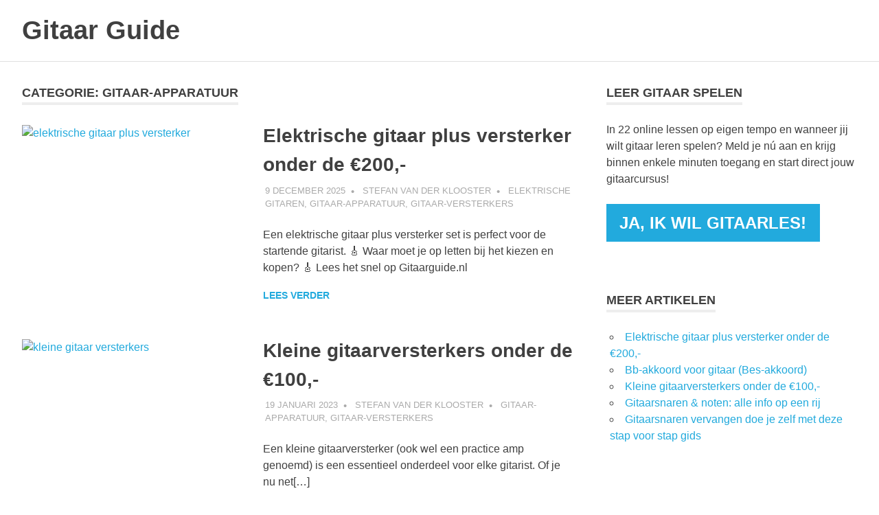

--- FILE ---
content_type: text/html; charset=UTF-8
request_url: https://www.gitaarguide.nl/category/gitaar-apparatuur/
body_size: 7557
content:
<!DOCTYPE html>
<html lang="nl-NL">

<head>
<meta charset="UTF-8">
<meta name="viewport" content="width=device-width, initial-scale=1">
<link rel="profile" href="https://gmpg.org/xfn/11">
<link rel="pingback" href="https://www.gitaarguide.nl/xmlrpc.php">

<meta name='robots' content='index, follow, max-image-preview:large, max-snippet:-1, max-video-preview:-1' />

	<!-- This site is optimized with the Yoast SEO plugin v26.6 - https://yoast.com/wordpress/plugins/seo/ -->
	<title>Gitaar-apparatuur Archieven - Gitaar Guide</title>
	<link rel="canonical" href="https://www.gitaarguide.nl/category/gitaar-apparatuur/" />
	<meta property="og:locale" content="nl_NL" />
	<meta property="og:type" content="article" />
	<meta property="og:title" content="Gitaar-apparatuur Archieven - Gitaar Guide" />
	<meta property="og:url" content="https://www.gitaarguide.nl/category/gitaar-apparatuur/" />
	<meta property="og:site_name" content="Gitaar Guide" />
	<meta name="twitter:card" content="summary_large_image" />
	<script type="application/ld+json" class="yoast-schema-graph">{"@context":"https://schema.org","@graph":[{"@type":"CollectionPage","@id":"https://www.gitaarguide.nl/category/gitaar-apparatuur/","url":"https://www.gitaarguide.nl/category/gitaar-apparatuur/","name":"Gitaar-apparatuur Archieven - Gitaar Guide","isPartOf":{"@id":"https://www.gitaarguide.nl/#website"},"primaryImageOfPage":{"@id":"https://www.gitaarguide.nl/category/gitaar-apparatuur/#primaryimage"},"image":{"@id":"https://www.gitaarguide.nl/category/gitaar-apparatuur/#primaryimage"},"thumbnailUrl":"https://www.gitaarguide.nl/wp-content/uploads/2025/12/guitar-2520580_1920.jpg","breadcrumb":{"@id":"https://www.gitaarguide.nl/category/gitaar-apparatuur/#breadcrumb"},"inLanguage":"nl-NL"},{"@type":"ImageObject","inLanguage":"nl-NL","@id":"https://www.gitaarguide.nl/category/gitaar-apparatuur/#primaryimage","url":"https://www.gitaarguide.nl/wp-content/uploads/2025/12/guitar-2520580_1920.jpg","contentUrl":"https://www.gitaarguide.nl/wp-content/uploads/2025/12/guitar-2520580_1920.jpg","width":1920,"height":1277,"caption":"elektrische gitaar plus versterker"},{"@type":"BreadcrumbList","@id":"https://www.gitaarguide.nl/category/gitaar-apparatuur/#breadcrumb","itemListElement":[{"@type":"ListItem","position":1,"name":"Home","item":"https://www.gitaarguide.nl/"},{"@type":"ListItem","position":2,"name":"Gitaar-apparatuur"}]},{"@type":"WebSite","@id":"https://www.gitaarguide.nl/#website","url":"https://www.gitaarguide.nl/","name":"Gitaar Guide","description":"Hét online platform waar beginnende en ervaren gitaristen alle nieuwtjes en tips over gitaar spelen en gear te weten komen.","potentialAction":[{"@type":"SearchAction","target":{"@type":"EntryPoint","urlTemplate":"https://www.gitaarguide.nl/?s={search_term_string}"},"query-input":{"@type":"PropertyValueSpecification","valueRequired":true,"valueName":"search_term_string"}}],"inLanguage":"nl-NL"}]}</script>
	<!-- / Yoast SEO plugin. -->


<link rel="alternate" type="application/rss+xml" title="Gitaar Guide &raquo; feed" href="https://www.gitaarguide.nl/feed/" />
<link rel="alternate" type="application/rss+xml" title="Gitaar Guide &raquo; reacties feed" href="https://www.gitaarguide.nl/comments/feed/" />
<link rel="alternate" type="application/rss+xml" title="Gitaar Guide &raquo; Gitaar-apparatuur categorie feed" href="https://www.gitaarguide.nl/category/gitaar-apparatuur/feed/" />
<style id='wp-img-auto-sizes-contain-inline-css' type='text/css'>
img:is([sizes=auto i],[sizes^="auto," i]){contain-intrinsic-size:3000px 1500px}
/*# sourceURL=wp-img-auto-sizes-contain-inline-css */
</style>

<link rel='stylesheet' id='poseidon-theme-fonts-css' href='https://www.gitaarguide.nl/wp-content/fonts/9fea24b6d946d2d2ee83690c55e99105.css?ver=20201110' type='text/css' media='all' />
<style id='wp-emoji-styles-inline-css' type='text/css'>

	img.wp-smiley, img.emoji {
		display: inline !important;
		border: none !important;
		box-shadow: none !important;
		height: 1em !important;
		width: 1em !important;
		margin: 0 0.07em !important;
		vertical-align: -0.1em !important;
		background: none !important;
		padding: 0 !important;
	}
/*# sourceURL=wp-emoji-styles-inline-css */
</style>
<link rel='stylesheet' id='wp-block-library-css' href='https://www.gitaarguide.nl/wp-includes/css/dist/block-library/style.min.css?ver=6.9' type='text/css' media='all' />
<style id='wp-block-heading-inline-css' type='text/css'>
h1:where(.wp-block-heading).has-background,h2:where(.wp-block-heading).has-background,h3:where(.wp-block-heading).has-background,h4:where(.wp-block-heading).has-background,h5:where(.wp-block-heading).has-background,h6:where(.wp-block-heading).has-background{padding:1.25em 2.375em}h1.has-text-align-left[style*=writing-mode]:where([style*=vertical-lr]),h1.has-text-align-right[style*=writing-mode]:where([style*=vertical-rl]),h2.has-text-align-left[style*=writing-mode]:where([style*=vertical-lr]),h2.has-text-align-right[style*=writing-mode]:where([style*=vertical-rl]),h3.has-text-align-left[style*=writing-mode]:where([style*=vertical-lr]),h3.has-text-align-right[style*=writing-mode]:where([style*=vertical-rl]),h4.has-text-align-left[style*=writing-mode]:where([style*=vertical-lr]),h4.has-text-align-right[style*=writing-mode]:where([style*=vertical-rl]),h5.has-text-align-left[style*=writing-mode]:where([style*=vertical-lr]),h5.has-text-align-right[style*=writing-mode]:where([style*=vertical-rl]),h6.has-text-align-left[style*=writing-mode]:where([style*=vertical-lr]),h6.has-text-align-right[style*=writing-mode]:where([style*=vertical-rl]){rotate:180deg}
/*# sourceURL=https://www.gitaarguide.nl/wp-includes/blocks/heading/style.min.css */
</style>
<style id='wp-block-paragraph-inline-css' type='text/css'>
.is-small-text{font-size:.875em}.is-regular-text{font-size:1em}.is-large-text{font-size:2.25em}.is-larger-text{font-size:3em}.has-drop-cap:not(:focus):first-letter{float:left;font-size:8.4em;font-style:normal;font-weight:100;line-height:.68;margin:.05em .1em 0 0;text-transform:uppercase}body.rtl .has-drop-cap:not(:focus):first-letter{float:none;margin-left:.1em}p.has-drop-cap.has-background{overflow:hidden}:root :where(p.has-background){padding:1.25em 2.375em}:where(p.has-text-color:not(.has-link-color)) a{color:inherit}p.has-text-align-left[style*="writing-mode:vertical-lr"],p.has-text-align-right[style*="writing-mode:vertical-rl"]{rotate:180deg}
/*# sourceURL=https://www.gitaarguide.nl/wp-includes/blocks/paragraph/style.min.css */
</style>
<style id='global-styles-inline-css' type='text/css'>
:root{--wp--preset--aspect-ratio--square: 1;--wp--preset--aspect-ratio--4-3: 4/3;--wp--preset--aspect-ratio--3-4: 3/4;--wp--preset--aspect-ratio--3-2: 3/2;--wp--preset--aspect-ratio--2-3: 2/3;--wp--preset--aspect-ratio--16-9: 16/9;--wp--preset--aspect-ratio--9-16: 9/16;--wp--preset--color--black: #000000;--wp--preset--color--cyan-bluish-gray: #abb8c3;--wp--preset--color--white: #ffffff;--wp--preset--color--pale-pink: #f78da7;--wp--preset--color--vivid-red: #cf2e2e;--wp--preset--color--luminous-vivid-orange: #ff6900;--wp--preset--color--luminous-vivid-amber: #fcb900;--wp--preset--color--light-green-cyan: #7bdcb5;--wp--preset--color--vivid-green-cyan: #00d084;--wp--preset--color--pale-cyan-blue: #8ed1fc;--wp--preset--color--vivid-cyan-blue: #0693e3;--wp--preset--color--vivid-purple: #9b51e0;--wp--preset--color--primary: #22aadd;--wp--preset--color--secondary: #0084b7;--wp--preset--color--tertiary: #005e91;--wp--preset--color--accent: #dd2e22;--wp--preset--color--highlight: #00b734;--wp--preset--color--light-gray: #eeeeee;--wp--preset--color--gray: #777777;--wp--preset--color--dark-gray: #404040;--wp--preset--gradient--vivid-cyan-blue-to-vivid-purple: linear-gradient(135deg,rgb(6,147,227) 0%,rgb(155,81,224) 100%);--wp--preset--gradient--light-green-cyan-to-vivid-green-cyan: linear-gradient(135deg,rgb(122,220,180) 0%,rgb(0,208,130) 100%);--wp--preset--gradient--luminous-vivid-amber-to-luminous-vivid-orange: linear-gradient(135deg,rgb(252,185,0) 0%,rgb(255,105,0) 100%);--wp--preset--gradient--luminous-vivid-orange-to-vivid-red: linear-gradient(135deg,rgb(255,105,0) 0%,rgb(207,46,46) 100%);--wp--preset--gradient--very-light-gray-to-cyan-bluish-gray: linear-gradient(135deg,rgb(238,238,238) 0%,rgb(169,184,195) 100%);--wp--preset--gradient--cool-to-warm-spectrum: linear-gradient(135deg,rgb(74,234,220) 0%,rgb(151,120,209) 20%,rgb(207,42,186) 40%,rgb(238,44,130) 60%,rgb(251,105,98) 80%,rgb(254,248,76) 100%);--wp--preset--gradient--blush-light-purple: linear-gradient(135deg,rgb(255,206,236) 0%,rgb(152,150,240) 100%);--wp--preset--gradient--blush-bordeaux: linear-gradient(135deg,rgb(254,205,165) 0%,rgb(254,45,45) 50%,rgb(107,0,62) 100%);--wp--preset--gradient--luminous-dusk: linear-gradient(135deg,rgb(255,203,112) 0%,rgb(199,81,192) 50%,rgb(65,88,208) 100%);--wp--preset--gradient--pale-ocean: linear-gradient(135deg,rgb(255,245,203) 0%,rgb(182,227,212) 50%,rgb(51,167,181) 100%);--wp--preset--gradient--electric-grass: linear-gradient(135deg,rgb(202,248,128) 0%,rgb(113,206,126) 100%);--wp--preset--gradient--midnight: linear-gradient(135deg,rgb(2,3,129) 0%,rgb(40,116,252) 100%);--wp--preset--font-size--small: 13px;--wp--preset--font-size--medium: 20px;--wp--preset--font-size--large: 36px;--wp--preset--font-size--x-large: 42px;--wp--preset--spacing--20: 0.44rem;--wp--preset--spacing--30: 0.67rem;--wp--preset--spacing--40: 1rem;--wp--preset--spacing--50: 1.5rem;--wp--preset--spacing--60: 2.25rem;--wp--preset--spacing--70: 3.38rem;--wp--preset--spacing--80: 5.06rem;--wp--preset--shadow--natural: 6px 6px 9px rgba(0, 0, 0, 0.2);--wp--preset--shadow--deep: 12px 12px 50px rgba(0, 0, 0, 0.4);--wp--preset--shadow--sharp: 6px 6px 0px rgba(0, 0, 0, 0.2);--wp--preset--shadow--outlined: 6px 6px 0px -3px rgb(255, 255, 255), 6px 6px rgb(0, 0, 0);--wp--preset--shadow--crisp: 6px 6px 0px rgb(0, 0, 0);}:where(.is-layout-flex){gap: 0.5em;}:where(.is-layout-grid){gap: 0.5em;}body .is-layout-flex{display: flex;}.is-layout-flex{flex-wrap: wrap;align-items: center;}.is-layout-flex > :is(*, div){margin: 0;}body .is-layout-grid{display: grid;}.is-layout-grid > :is(*, div){margin: 0;}:where(.wp-block-columns.is-layout-flex){gap: 2em;}:where(.wp-block-columns.is-layout-grid){gap: 2em;}:where(.wp-block-post-template.is-layout-flex){gap: 1.25em;}:where(.wp-block-post-template.is-layout-grid){gap: 1.25em;}.has-black-color{color: var(--wp--preset--color--black) !important;}.has-cyan-bluish-gray-color{color: var(--wp--preset--color--cyan-bluish-gray) !important;}.has-white-color{color: var(--wp--preset--color--white) !important;}.has-pale-pink-color{color: var(--wp--preset--color--pale-pink) !important;}.has-vivid-red-color{color: var(--wp--preset--color--vivid-red) !important;}.has-luminous-vivid-orange-color{color: var(--wp--preset--color--luminous-vivid-orange) !important;}.has-luminous-vivid-amber-color{color: var(--wp--preset--color--luminous-vivid-amber) !important;}.has-light-green-cyan-color{color: var(--wp--preset--color--light-green-cyan) !important;}.has-vivid-green-cyan-color{color: var(--wp--preset--color--vivid-green-cyan) !important;}.has-pale-cyan-blue-color{color: var(--wp--preset--color--pale-cyan-blue) !important;}.has-vivid-cyan-blue-color{color: var(--wp--preset--color--vivid-cyan-blue) !important;}.has-vivid-purple-color{color: var(--wp--preset--color--vivid-purple) !important;}.has-black-background-color{background-color: var(--wp--preset--color--black) !important;}.has-cyan-bluish-gray-background-color{background-color: var(--wp--preset--color--cyan-bluish-gray) !important;}.has-white-background-color{background-color: var(--wp--preset--color--white) !important;}.has-pale-pink-background-color{background-color: var(--wp--preset--color--pale-pink) !important;}.has-vivid-red-background-color{background-color: var(--wp--preset--color--vivid-red) !important;}.has-luminous-vivid-orange-background-color{background-color: var(--wp--preset--color--luminous-vivid-orange) !important;}.has-luminous-vivid-amber-background-color{background-color: var(--wp--preset--color--luminous-vivid-amber) !important;}.has-light-green-cyan-background-color{background-color: var(--wp--preset--color--light-green-cyan) !important;}.has-vivid-green-cyan-background-color{background-color: var(--wp--preset--color--vivid-green-cyan) !important;}.has-pale-cyan-blue-background-color{background-color: var(--wp--preset--color--pale-cyan-blue) !important;}.has-vivid-cyan-blue-background-color{background-color: var(--wp--preset--color--vivid-cyan-blue) !important;}.has-vivid-purple-background-color{background-color: var(--wp--preset--color--vivid-purple) !important;}.has-black-border-color{border-color: var(--wp--preset--color--black) !important;}.has-cyan-bluish-gray-border-color{border-color: var(--wp--preset--color--cyan-bluish-gray) !important;}.has-white-border-color{border-color: var(--wp--preset--color--white) !important;}.has-pale-pink-border-color{border-color: var(--wp--preset--color--pale-pink) !important;}.has-vivid-red-border-color{border-color: var(--wp--preset--color--vivid-red) !important;}.has-luminous-vivid-orange-border-color{border-color: var(--wp--preset--color--luminous-vivid-orange) !important;}.has-luminous-vivid-amber-border-color{border-color: var(--wp--preset--color--luminous-vivid-amber) !important;}.has-light-green-cyan-border-color{border-color: var(--wp--preset--color--light-green-cyan) !important;}.has-vivid-green-cyan-border-color{border-color: var(--wp--preset--color--vivid-green-cyan) !important;}.has-pale-cyan-blue-border-color{border-color: var(--wp--preset--color--pale-cyan-blue) !important;}.has-vivid-cyan-blue-border-color{border-color: var(--wp--preset--color--vivid-cyan-blue) !important;}.has-vivid-purple-border-color{border-color: var(--wp--preset--color--vivid-purple) !important;}.has-vivid-cyan-blue-to-vivid-purple-gradient-background{background: var(--wp--preset--gradient--vivid-cyan-blue-to-vivid-purple) !important;}.has-light-green-cyan-to-vivid-green-cyan-gradient-background{background: var(--wp--preset--gradient--light-green-cyan-to-vivid-green-cyan) !important;}.has-luminous-vivid-amber-to-luminous-vivid-orange-gradient-background{background: var(--wp--preset--gradient--luminous-vivid-amber-to-luminous-vivid-orange) !important;}.has-luminous-vivid-orange-to-vivid-red-gradient-background{background: var(--wp--preset--gradient--luminous-vivid-orange-to-vivid-red) !important;}.has-very-light-gray-to-cyan-bluish-gray-gradient-background{background: var(--wp--preset--gradient--very-light-gray-to-cyan-bluish-gray) !important;}.has-cool-to-warm-spectrum-gradient-background{background: var(--wp--preset--gradient--cool-to-warm-spectrum) !important;}.has-blush-light-purple-gradient-background{background: var(--wp--preset--gradient--blush-light-purple) !important;}.has-blush-bordeaux-gradient-background{background: var(--wp--preset--gradient--blush-bordeaux) !important;}.has-luminous-dusk-gradient-background{background: var(--wp--preset--gradient--luminous-dusk) !important;}.has-pale-ocean-gradient-background{background: var(--wp--preset--gradient--pale-ocean) !important;}.has-electric-grass-gradient-background{background: var(--wp--preset--gradient--electric-grass) !important;}.has-midnight-gradient-background{background: var(--wp--preset--gradient--midnight) !important;}.has-small-font-size{font-size: var(--wp--preset--font-size--small) !important;}.has-medium-font-size{font-size: var(--wp--preset--font-size--medium) !important;}.has-large-font-size{font-size: var(--wp--preset--font-size--large) !important;}.has-x-large-font-size{font-size: var(--wp--preset--font-size--x-large) !important;}
/*# sourceURL=global-styles-inline-css */
</style>

<style id='classic-theme-styles-inline-css' type='text/css'>
/*! This file is auto-generated */
.wp-block-button__link{color:#fff;background-color:#32373c;border-radius:9999px;box-shadow:none;text-decoration:none;padding:calc(.667em + 2px) calc(1.333em + 2px);font-size:1.125em}.wp-block-file__button{background:#32373c;color:#fff;text-decoration:none}
/*# sourceURL=/wp-includes/css/classic-themes.min.css */
</style>
<link rel='stylesheet' id='toc-screen-css' href='https://www.gitaarguide.nl/wp-content/plugins/table-of-contents-plus/screen.min.css?ver=2411.1' type='text/css' media='all' />
<link rel='stylesheet' id='poseidon-stylesheet-css' href='https://www.gitaarguide.nl/wp-content/themes/poseidon/style.css?ver=2.4.1' type='text/css' media='all' />
<style id='poseidon-stylesheet-inline-css' type='text/css'>
.site-description, .type-post .entry-footer .entry-tags { position: absolute; clip: rect(1px, 1px, 1px, 1px); width: 1px; height: 1px; overflow: hidden; }
/*# sourceURL=poseidon-stylesheet-inline-css */
</style>
<script type="text/javascript" src="https://www.gitaarguide.nl/wp-includes/js/jquery/jquery.min.js?ver=3.7.1" id="jquery-core-js"></script>
<script type="text/javascript" src="https://www.gitaarguide.nl/wp-includes/js/jquery/jquery-migrate.min.js?ver=3.4.1" id="jquery-migrate-js"></script>
<script type="text/javascript" src="https://www.gitaarguide.nl/wp-content/themes/poseidon/assets/js/svgxuse.min.js?ver=1.2.6" id="svgxuse-js"></script>
<link rel="https://api.w.org/" href="https://www.gitaarguide.nl/wp-json/" /><link rel="alternate" title="JSON" type="application/json" href="https://www.gitaarguide.nl/wp-json/wp/v2/categories/9" /><link rel="EditURI" type="application/rsd+xml" title="RSD" href="https://www.gitaarguide.nl/xmlrpc.php?rsd" />
<meta name="generator" content="WordPress 6.9" />
<style type="text/css">.recentcomments a{display:inline !important;padding:0 !important;margin:0 !important;}</style>		<style type="text/css" id="wp-custom-css">
			button {font-size:24px}		</style>
		</head>

<body data-rsssl=1 class="archive category category-gitaar-apparatuur category-9 wp-embed-responsive wp-theme-poseidon post-layout-small">

	
	<div id="page" class="hfeed site">

		<a class="skip-link screen-reader-text" href="#content">Ga naar de inhoud</a>

		
		
		<header id="masthead" class="site-header clearfix" role="banner">

			<div class="header-main container clearfix">

				<div id="logo" class="site-branding clearfix">

										
			<p class="site-title"><a href="https://www.gitaarguide.nl/" rel="home">Gitaar Guide</a></p>

								
			<p class="site-description">Hét online platform waar beginnende en ervaren gitaristen alle nieuwtjes en tips over gitaar spelen en gear te weten komen.</p>

			
				</div><!-- .site-branding -->

				


			</div><!-- .header-main -->

		</header><!-- #masthead -->

		
		
		
		
		<div id="content" class="site-content container clearfix">

	<section id="primary" class="content-area">
		<main id="main" class="site-main" role="main">

		
			<header class="page-header">

				<h1 class="archive-title">Categorie: <span>Gitaar-apparatuur</span></h1>				
			</header><!-- .page-header -->

			<div id="post-wrapper" class="post-wrapper clearfix">

				
<article id="post-94" class="post-94 post type-post status-publish format-standard has-post-thumbnail hentry category-elektrische-gitaren category-gitaar-apparatuur category-gitaar-versterkers tag-elektrische-gitaar tag-practice-amps tag-starters tag-top-5 tag-versterkers">

	
			<a class="post-thumbnail-small" href="https://www.gitaarguide.nl/gitaar-apparatuur/elektrische-gitaar-plus-versterker-onder-de-e200/" rel="bookmark">
				<img width="360" height="240" src="https://www.gitaarguide.nl/wp-content/uploads/2025/12/guitar-2520580_1920-360x240.jpg" class="attachment-poseidon-thumbnail-medium size-poseidon-thumbnail-medium wp-post-image" alt="elektrische gitaar plus versterker" decoding="async" fetchpriority="high" srcset="https://www.gitaarguide.nl/wp-content/uploads/2025/12/guitar-2520580_1920-360x240.jpg 360w, https://www.gitaarguide.nl/wp-content/uploads/2025/12/guitar-2520580_1920-300x200.jpg 300w, https://www.gitaarguide.nl/wp-content/uploads/2025/12/guitar-2520580_1920-1024x681.jpg 1024w, https://www.gitaarguide.nl/wp-content/uploads/2025/12/guitar-2520580_1920-768x511.jpg 768w, https://www.gitaarguide.nl/wp-content/uploads/2025/12/guitar-2520580_1920-1536x1022.jpg 1536w, https://www.gitaarguide.nl/wp-content/uploads/2025/12/guitar-2520580_1920-840x560.jpg 840w, https://www.gitaarguide.nl/wp-content/uploads/2025/12/guitar-2520580_1920-120x80.jpg 120w, https://www.gitaarguide.nl/wp-content/uploads/2025/12/guitar-2520580_1920-600x400.jpg 600w, https://www.gitaarguide.nl/wp-content/uploads/2025/12/guitar-2520580_1920.jpg 1920w" sizes="(max-width: 360px) 100vw, 360px" />			</a>

			
	<div class="post-content">

		<header class="entry-header">

			<h2 class="entry-title"><a href="https://www.gitaarguide.nl/gitaar-apparatuur/elektrische-gitaar-plus-versterker-onder-de-e200/" rel="bookmark">Elektrische gitaar plus versterker onder de €200,-</a></h2>
			<div class="entry-meta"><span class="meta-date"><a href="https://www.gitaarguide.nl/gitaar-apparatuur/elektrische-gitaar-plus-versterker-onder-de-e200/" title="12:43" rel="bookmark"><time class="entry-date published updated" datetime="2025-12-09T12:43:29+00:00">9 december 2025</time></a></span><span class="meta-author"> <span class="author vcard"><a class="url fn n" href="https://www.gitaarguide.nl/author/stefan/" title="Alle berichten tonen van Stefan van der Klooster" rel="author">Stefan van der Klooster</a></span></span><span class="meta-category"> <a href="https://www.gitaarguide.nl/category/gitaar-apparatuur/elektrische-gitaren/" rel="category tag">Elektrische gitaren</a>, <a href="https://www.gitaarguide.nl/category/gitaar-apparatuur/" rel="category tag">Gitaar-apparatuur</a>, <a href="https://www.gitaarguide.nl/category/gitaar-apparatuur/gitaar-versterkers/" rel="category tag">Gitaar-versterkers</a></span></div>
		</header><!-- .entry-header -->

		<div class="entry-content entry-excerpt clearfix">
			<p>Een elektrische gitaar plus versterker set is perfect voor de startende gitarist. 🎸 Waar moet je op letten bij het kiezen en kopen? 🎸 Lees het snel op Gitaarguide.nl</p>
			
			<a href="https://www.gitaarguide.nl/gitaar-apparatuur/elektrische-gitaar-plus-versterker-onder-de-e200/" class="more-link">Lees verder</a>

					</div><!-- .entry-content -->

	</div>

</article>

<article id="post-58" class="post-58 post type-post status-publish format-standard has-post-thumbnail hentry category-gitaar-apparatuur category-gitaar-versterkers tag-gitaarversterkers tag-practice-amps tag-top-5">

	
			<a class="post-thumbnail-small" href="https://www.gitaarguide.nl/gitaar-apparatuur/gitaar-versterkers/kleine-gitaarversterkers-onder-de-e-100/" rel="bookmark">
				<img width="360" height="240" src="https://www.gitaarguide.nl/wp-content/uploads/2023/01/amp-1415354_1920-e1674127862162-360x240.jpg" class="attachment-poseidon-thumbnail-medium size-poseidon-thumbnail-medium wp-post-image" alt="kleine gitaar versterkers" decoding="async" srcset="https://www.gitaarguide.nl/wp-content/uploads/2023/01/amp-1415354_1920-e1674127862162-360x240.jpg 360w, https://www.gitaarguide.nl/wp-content/uploads/2023/01/amp-1415354_1920-e1674127862162-120x80.jpg 120w, https://www.gitaarguide.nl/wp-content/uploads/2023/01/amp-1415354_1920-e1674127862162-600x400.jpg 600w, https://www.gitaarguide.nl/wp-content/uploads/2023/01/amp-1415354_1920-e1674127862162-480x320.jpg 480w" sizes="(max-width: 360px) 100vw, 360px" />			</a>

			
	<div class="post-content">

		<header class="entry-header">

			<h2 class="entry-title"><a href="https://www.gitaarguide.nl/gitaar-apparatuur/gitaar-versterkers/kleine-gitaarversterkers-onder-de-e-100/" rel="bookmark">Kleine gitaarversterkers onder de €100,-</a></h2>
			<div class="entry-meta"><span class="meta-date"><a href="https://www.gitaarguide.nl/gitaar-apparatuur/gitaar-versterkers/kleine-gitaarversterkers-onder-de-e-100/" title="11:29" rel="bookmark"><time class="entry-date published updated" datetime="2023-01-19T11:29:18+00:00">19 januari 2023</time></a></span><span class="meta-author"> <span class="author vcard"><a class="url fn n" href="https://www.gitaarguide.nl/author/stefan/" title="Alle berichten tonen van Stefan van der Klooster" rel="author">Stefan van der Klooster</a></span></span><span class="meta-category"> <a href="https://www.gitaarguide.nl/category/gitaar-apparatuur/" rel="category tag">Gitaar-apparatuur</a>, <a href="https://www.gitaarguide.nl/category/gitaar-apparatuur/gitaar-versterkers/" rel="category tag">Gitaar-versterkers</a></span></div>
		</header><!-- .entry-header -->

		<div class="entry-content entry-excerpt clearfix">
			<p>Een kleine gitaarversterker (ook wel een practice amp genoemd) is een essentieel onderdeel voor elke gitarist. Of je nu net[&#8230;]</p>
			
			<a href="https://www.gitaarguide.nl/gitaar-apparatuur/gitaar-versterkers/kleine-gitaarversterkers-onder-de-e-100/" class="more-link">Lees verder</a>

					</div><!-- .entry-content -->

	</div>

</article>

			</div>

			
		</main><!-- #main -->
	</section><!-- #primary -->

	
	<section id="secondary" class="sidebar widget-area clearfix" role="complementary">

		<aside id="text-2" class="widget widget_text clearfix"><div class="widget-header"><h3 class="widget-title">Leer gitaar spelen</h3></div>			<div class="textwidget"><p>In 22 online lessen op eigen tempo en wanneer jij wilt gitaar leren spelen? Meld je nú aan en krijg binnen enkele minuten toegang en start direct jouw gitaarcursus!</p>
<p><button onclick="window.open('https://www.paypro.nl/producten/Leer_gitaar_spelen_in_22_lessen/9214/80347','_blank')">Ja, ik wil gitaarles!<br />
    </button></p>
</div>
		</aside>
		<aside id="recent-posts-2" class="widget widget_recent_entries clearfix">
		<div class="widget-header"><h3 class="widget-title">Meer artikelen</h3></div>
		<ul>
											<li>
					<a href="https://www.gitaarguide.nl/gitaar-apparatuur/elektrische-gitaar-plus-versterker-onder-de-e200/">Elektrische gitaar plus versterker onder de €200,-</a>
									</li>
											<li>
					<a href="https://www.gitaarguide.nl/gitaarles-tips/bb-akkoord-gitaar/">Bb-akkoord voor gitaar (Bes-akkoord)</a>
									</li>
											<li>
					<a href="https://www.gitaarguide.nl/gitaar-apparatuur/gitaar-versterkers/kleine-gitaarversterkers-onder-de-e-100/">Kleine gitaarversterkers onder de €100,-</a>
									</li>
											<li>
					<a href="https://www.gitaarguide.nl/gitaarles-tips/gitaarsnaren-noten/">Gitaarsnaren &#038; noten: alle info op een rij</a>
									</li>
											<li>
					<a href="https://www.gitaarguide.nl/onderhoud/gitaarsnaren-vervangen-doe-je-zelf/">Gitaarsnaren vervangen doe je zelf met deze stap voor stap gids</a>
									</li>
					</ul>

		</aside>
	</section><!-- #secondary -->



	</div><!-- #content -->

	
	<div id="footer" class="footer-wrap">

		<footer id="colophon" class="site-footer container clearfix" role="contentinfo">

			
			<div id="footer-text" class="site-info">
				
	<span class="credit-link">
		WordPress thema: Poseidon door ThemeZee.	</span>

				</div><!-- .site-info -->

		</footer><!-- #colophon -->

	</div>

</div><!-- #page -->

<script type="speculationrules">
{"prefetch":[{"source":"document","where":{"and":[{"href_matches":"/*"},{"not":{"href_matches":["/wp-*.php","/wp-admin/*","/wp-content/uploads/*","/wp-content/*","/wp-content/plugins/*","/wp-content/themes/poseidon/*","/*\\?(.+)"]}},{"not":{"selector_matches":"a[rel~=\"nofollow\"]"}},{"not":{"selector_matches":".no-prefetch, .no-prefetch a"}}]},"eagerness":"conservative"}]}
</script>
<script type="text/javascript" id="toc-front-js-extra">
/* <![CDATA[ */
var tocplus = {"visibility_show":"show","visibility_hide":"hide","width":"Auto"};
//# sourceURL=toc-front-js-extra
/* ]]> */
</script>
<script type="text/javascript" src="https://www.gitaarguide.nl/wp-content/plugins/table-of-contents-plus/front.min.js?ver=2411.1" id="toc-front-js"></script>
<script id="wp-emoji-settings" type="application/json">
{"baseUrl":"https://s.w.org/images/core/emoji/17.0.2/72x72/","ext":".png","svgUrl":"https://s.w.org/images/core/emoji/17.0.2/svg/","svgExt":".svg","source":{"concatemoji":"https://www.gitaarguide.nl/wp-includes/js/wp-emoji-release.min.js?ver=6.9"}}
</script>
<script type="module">
/* <![CDATA[ */
/*! This file is auto-generated */
const a=JSON.parse(document.getElementById("wp-emoji-settings").textContent),o=(window._wpemojiSettings=a,"wpEmojiSettingsSupports"),s=["flag","emoji"];function i(e){try{var t={supportTests:e,timestamp:(new Date).valueOf()};sessionStorage.setItem(o,JSON.stringify(t))}catch(e){}}function c(e,t,n){e.clearRect(0,0,e.canvas.width,e.canvas.height),e.fillText(t,0,0);t=new Uint32Array(e.getImageData(0,0,e.canvas.width,e.canvas.height).data);e.clearRect(0,0,e.canvas.width,e.canvas.height),e.fillText(n,0,0);const a=new Uint32Array(e.getImageData(0,0,e.canvas.width,e.canvas.height).data);return t.every((e,t)=>e===a[t])}function p(e,t){e.clearRect(0,0,e.canvas.width,e.canvas.height),e.fillText(t,0,0);var n=e.getImageData(16,16,1,1);for(let e=0;e<n.data.length;e++)if(0!==n.data[e])return!1;return!0}function u(e,t,n,a){switch(t){case"flag":return n(e,"\ud83c\udff3\ufe0f\u200d\u26a7\ufe0f","\ud83c\udff3\ufe0f\u200b\u26a7\ufe0f")?!1:!n(e,"\ud83c\udde8\ud83c\uddf6","\ud83c\udde8\u200b\ud83c\uddf6")&&!n(e,"\ud83c\udff4\udb40\udc67\udb40\udc62\udb40\udc65\udb40\udc6e\udb40\udc67\udb40\udc7f","\ud83c\udff4\u200b\udb40\udc67\u200b\udb40\udc62\u200b\udb40\udc65\u200b\udb40\udc6e\u200b\udb40\udc67\u200b\udb40\udc7f");case"emoji":return!a(e,"\ud83e\u1fac8")}return!1}function f(e,t,n,a){let r;const o=(r="undefined"!=typeof WorkerGlobalScope&&self instanceof WorkerGlobalScope?new OffscreenCanvas(300,150):document.createElement("canvas")).getContext("2d",{willReadFrequently:!0}),s=(o.textBaseline="top",o.font="600 32px Arial",{});return e.forEach(e=>{s[e]=t(o,e,n,a)}),s}function r(e){var t=document.createElement("script");t.src=e,t.defer=!0,document.head.appendChild(t)}a.supports={everything:!0,everythingExceptFlag:!0},new Promise(t=>{let n=function(){try{var e=JSON.parse(sessionStorage.getItem(o));if("object"==typeof e&&"number"==typeof e.timestamp&&(new Date).valueOf()<e.timestamp+604800&&"object"==typeof e.supportTests)return e.supportTests}catch(e){}return null}();if(!n){if("undefined"!=typeof Worker&&"undefined"!=typeof OffscreenCanvas&&"undefined"!=typeof URL&&URL.createObjectURL&&"undefined"!=typeof Blob)try{var e="postMessage("+f.toString()+"("+[JSON.stringify(s),u.toString(),c.toString(),p.toString()].join(",")+"));",a=new Blob([e],{type:"text/javascript"});const r=new Worker(URL.createObjectURL(a),{name:"wpTestEmojiSupports"});return void(r.onmessage=e=>{i(n=e.data),r.terminate(),t(n)})}catch(e){}i(n=f(s,u,c,p))}t(n)}).then(e=>{for(const n in e)a.supports[n]=e[n],a.supports.everything=a.supports.everything&&a.supports[n],"flag"!==n&&(a.supports.everythingExceptFlag=a.supports.everythingExceptFlag&&a.supports[n]);var t;a.supports.everythingExceptFlag=a.supports.everythingExceptFlag&&!a.supports.flag,a.supports.everything||((t=a.source||{}).concatemoji?r(t.concatemoji):t.wpemoji&&t.twemoji&&(r(t.twemoji),r(t.wpemoji)))});
//# sourceURL=https://www.gitaarguide.nl/wp-includes/js/wp-emoji-loader.min.js
/* ]]> */
</script>

</body>
</html>


<!-- Page cached by LiteSpeed Cache 7.6.2 on 2026-01-21 03:00:33 -->